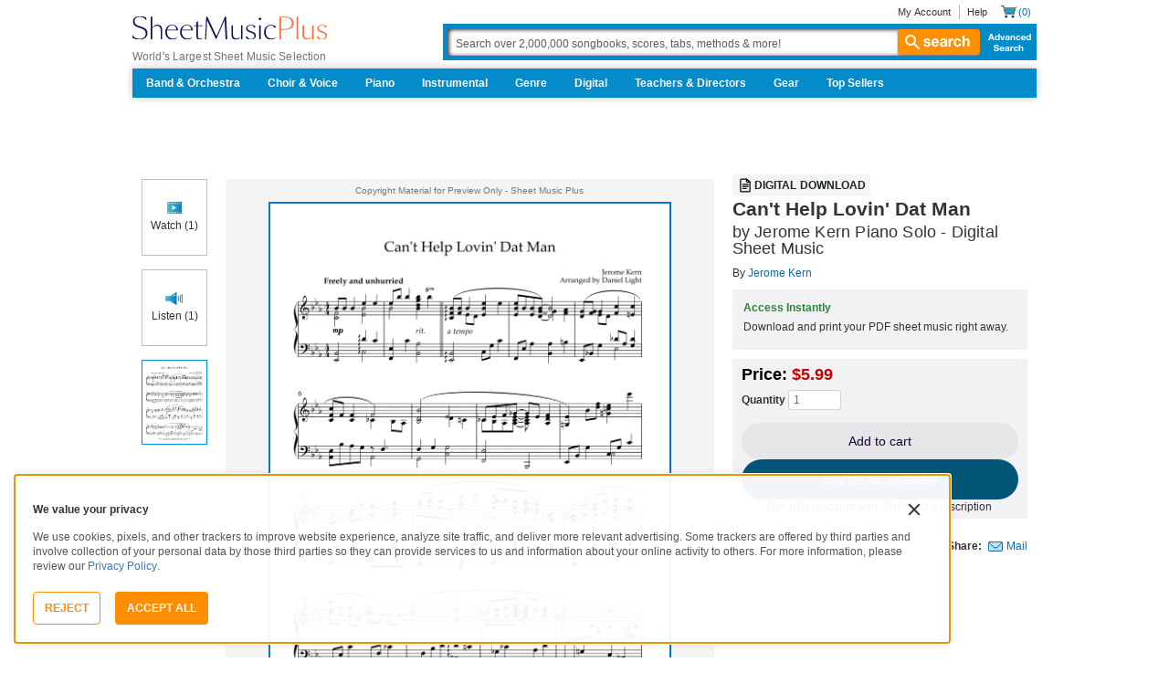

--- FILE ---
content_type: text/javascript; charset=utf-8
request_url: https://www.sheetmusicplus.com/static/public/build/smp_es6/202601/662.6c514ae54270a5e0fc9b2cbc8227b04f.js
body_size: 16421
content:
"use strict";(self.webpackChunksmp_es6=self.webpackChunksmp_es6||[]).push([[662],{33052:(e,t,i)=>{i.d(t,{Z:()=>s});var n=i(8081),r=i.n(n),a=i(23645),o=i.n(a)()(r());o.push([e.id,".BaseCheckbox-checkbox{-webkit-appearance:none;-moz-appearance:none;appearance:none;box-sizing:border-box;margin:0}",""]),o.locals={checkbox:"BaseCheckbox-checkbox"};const s=o},83617:(e,t,i)=>{i.d(t,{Z:()=>s});var n=i(8081),r=i.n(n),a=i(23645),o=i.n(a)()(r());o.push([e.id,".input-input{-webkit-appearance:none;background:transparent;border:none;box-sizing:border-box;margin:0;min-width:0;outline:none;padding:0}.input-input::-webkit-inner-spin-button,.input-input::-webkit-outer-spin-button,.input-input::-webkit-search-cancel-button,.input-input::-webkit-search-results-button,.input-input::-webkit-slider-runnable-track,.input-input::-webkit-slider-thumb{-webkit-appearance:none}",""]),o.locals={input:"input-input"};const s=o},1993:(e,t,i)=>{i.d(t,{Z:()=>s});var n=i(8081),r=i.n(n),a=i(23645),o=i.n(a)()(r());o.push([e.id,".BaseCarousel-carousel{-webkit-overflow-scrolling:touch;align-items:stretch;display:flex;list-style:none;overflow:auto;padding:0;scroll-snap-type:x mandatory;scrollbar-width:none;width:100%}.BaseCarousel-carousel::-webkit-scrollbar{display:none}.BaseCarousel-slide{display:flex;list-style:none}",""]),o.locals={carousel:"BaseCarousel-carousel",slide:"BaseCarousel-slide"};const s=o},10341:(e,t,i)=>{i.d(t,{Z:()=>s});var n=i(8081),r=i.n(n),a=i(23645),o=i.n(a)()(r());o.push([e.id,".Divider-divider{border-bottom:1px solid #ccc;margin:0}",""]),o.locals={divider:"Divider-divider"};const s=o},46627:(e,t,i)=>{i.d(t,{Z:()=>s});var n=i(8081),r=i.n(n),a=i(23645),o=i.n(a)()(r());o.push([e.id,'input[type="checkbox"].CheckboxV2-checkbox{background-color:var(--smp-color-background-default);border:1px solid #a7a4a9;border-radius:1px;height:20px;margin:0;width:20px}input[type="checkbox"].CheckboxV2-small{height:16px;width:16px}input[type="checkbox"].CheckboxV2-checkbox:disabled{opacity:.5}input[type="checkbox"].CheckboxV2-checkbox:checked{position:relative}input[type="checkbox"].CheckboxV2-primary:checked{background-color:#015678;border:1px solid #015678;position:relative}input[type="checkbox"].CheckboxV2-success:checked{background-color:#017b22;border:1px solid #017b22;position:relative}input[type="checkbox"].CheckboxV2-checkbox:checked::after{border:solid var(--smp-color-content-on-color);border-width:0 2px 2px 0;content:"";display:block;height:10px;left:50%;position:absolute;top:45%;transform:translate(-50%,-50%) rotate(45deg);width:5px}',""]),o.locals={checkbox:"CheckboxV2-checkbox",small:"CheckboxV2-small",primary:"CheckboxV2-primary",success:"CheckboxV2-success"};const s=o},28410:(e,t,i)=>{i.d(t,{Z:()=>s});var n=i(8081),r=i.n(n),a=i(23645),o=i.n(a)()(r());o.push([e.id,".TextField-wrapper{position:relative}.TextField-inputWrapper{margin-bottom:16px}.TextField-input{background:#fff;border:1px solid #ccc;border-radius:4px;min-height:36px;padding:9px 12px}select.TextField-input{line-height:16px}.TextField-passwordToggle{position:absolute;right:1px;top:1px;z-index:2}.TextField-iconEye{opacity:.4}.TextField-iconEyeActive{opacity:.6}.TextField-noMargins{margin:0}.TextField-hidden{display:none}.TextField-fieldErrors{margin-top:8px}.TextField-errorIcon{color:#b51c36;position:absolute;right:9px;top:50%;transform:translateY(-50%);z-index:2}.braintree-hosted-fields-focused{border-color:#66afe9;box-shadow:inset 0 1px 1px rgba(0,0,0,.075),0 0 8px rgba(102,175,233,.6);outline:0}.braintree-hosted-fields-invalid{border-color:#a94442;box-shadow:inset 0 1px 1px rgba(0,0,0,.075)}",""]),o.locals={wrapper:"TextField-wrapper",inputWrapper:"TextField-inputWrapper",input:"TextField-input",passwordToggle:"TextField-passwordToggle",iconEye:"TextField-iconEye",iconEyeActive:"TextField-iconEyeActive",noMargins:"TextField-noMargins",hidden:"TextField-hidden",fieldErrors:"TextField-fieldErrors",errorIcon:"TextField-errorIcon"};const s=o},91331:(e,t,i)=>{i.d(t,{Z:()=>s});var n=i(8081),r=i.n(n),a=i(23645),o=i.n(a)()(r());o.push([e.id,".LinkV2-isFullWidth{width:100%}",""]),o.locals={isFullWidth:"LinkV2-isFullWidth"};const s=o},29112:(e,t,i)=>{i.d(t,{Z:()=>s});var n=i(8081),r=i.n(n),a=i(23645),o=i.n(a)()(r());o.push([e.id,".AddedToCartRecommendationsModalContainer-container{display:flex;flex-direction:column;min-width:auto;width:548px}@media (max-width:810px){.AddedToCartRecommendationsModalContainer-container{width:100%}}.AddedToCartRecommendationsModalContainer-header{margin-top:40px}.AddedToCartRecommendationsModalContainer-carousel{margin-top:64px}@media (max-width:810px){.AddedToCartRecommendationsModalContainer-carousel{margin-top:40px}}.AddedToCartRecommendationsModalContainer-divider{margin-bottom:24px;margin-top:24px}.AddedToCartRecommendationsModalContainer-footer{display:flex;gap:16px}@media (max-width:810px){.AddedToCartRecommendationsModalContainer-footer{flex-direction:column}}.AddedToCartRecommendationsModalContainer-scoreListContainer{gap:20px;margin:0}",""]),o.locals={container:"AddedToCartRecommendationsModalContainer-container",header:"AddedToCartRecommendationsModalContainer-header",carousel:"AddedToCartRecommendationsModalContainer-carousel",divider:"AddedToCartRecommendationsModalContainer-divider",footer:"AddedToCartRecommendationsModalContainer-footer",scoreListContainer:"AddedToCartRecommendationsModalContainer-scoreListContainer"};const s=o},41176:(e,t,i)=>{i.d(t,{Z:()=>s});var n=i(8081),r=i.n(n),a=i(23645),o=i.n(a)()(r());o.push([e.id,".Carousel-container{width:100%}.Carousel-carousel{gap:22px}@media (max-width:810px){.Carousel-carousel{gap:16px}}.Carousel-headerWrapper{margin-bottom:20px}.Carousel-title{-webkit-line-clamp:3;line-clamp:3;-webkit-box-orient:vertical;display:-webkit-box;overflow:hidden;text-overflow:ellipsis}.Carousel-navButton{align-items:center;background-color:#f4f4f4;border-radius:50%;display:flex;height:44px;justify-content:center;width:44px}",""]),o.locals={container:"Carousel-container",carousel:"Carousel-carousel",headerWrapper:"Carousel-headerWrapper",title:"Carousel-title",navButton:"Carousel-navButton"};const s=o},438:(e,t,i)=>{i.d(t,{Z:()=>s});var n=i(8081),r=i.n(n),a=i(23645),o=i.n(a)()(r());o.push([e.id,".CarouselScoreSlide-scoreSlide{height:auto;width:120px}@media (max-width:810px){.CarouselScoreSlide-scoreSlide{width:96px}}.CarouselScoreSlide-imageWrapper{position:relative;width:100%}.CarouselScoreSlide-image{border:1px solid #afafaf}.CarouselScoreSlide-cartActionButton{bottom:10px;left:50%;position:absolute;transform:translateX(-50%)}.CarouselScoreSlide-title{-webkit-line-clamp:2;line-clamp:2;-webkit-box-orient:vertical;display:-webkit-box;overflow:hidden;text-overflow:ellipsis}",""]),o.locals={scoreSlide:"CarouselScoreSlide-scoreSlide",imageWrapper:"CarouselScoreSlide-imageWrapper",image:"CarouselScoreSlide-image",cartActionButton:"CarouselScoreSlide-cartActionButton",title:"CarouselScoreSlide-title"};const s=o},77426:(e,t,i)=>{i.d(t,{Z:()=>s});var n=i(8081),r=i.n(n),a=i(23645),o=i.n(a)()(r());o.push([e.id,".AddedToCartModalContainer-icon{margin-bottom:16px;margin-top:34px}.AddedToCartModalContainer-footer{margin-top:66px}",""]),o.locals={icon:"AddedToCartModalContainer-icon",footer:"AddedToCartModalContainer-footer"};const s=o},993:(e,t,i)=>{i.d(t,{Z:()=>s});var n=i(8081),r=i.n(n),a=i(23645),o=i.n(a)()(r());o.push([e.id,".MusicListPopover-musicListPopover{height:auto;max-height:400px;overflow-y:auto;width:280px}.MusicListPopover-musicListItem{margin-top:0}.MusicListPopover-musicListItem:first-child{margin-top:0}.MusicListPopover-createMusicListContainer{margin-top:12px;padding:0 10px}.MusicListPopover-createMusicListButton{color:#ff8d00;margin-bottom:16px;margin-right:22px}.MusicListPopover-ListItem{border-radius:0;color:#333;display:flex;font-weight:400;height:36px;justify-content:space-between;padding:8px 12px;text-align:center;text-transform:none;width:100%}.MusicListPopover-ListItem:hover{background-color:#ccc}.MusicListPopover-loading{align-items:center;justify-content:center;margin-bottom:16px;margin-right:16px}.MusicListPopover-form{align-items:center;display:flex;justify-content:space-between}",""]),o.locals={musicListPopover:"MusicListPopover-musicListPopover",musicListItem:"MusicListPopover-musicListItem",createMusicListContainer:"MusicListPopover-createMusicListContainer",createMusicListButton:"MusicListPopover-createMusicListButton",ListItem:"MusicListPopover-ListItem",listItem:"MusicListPopover-ListItem",loading:"MusicListPopover-loading",form:"MusicListPopover-form"};const s=o},30235:(e,t,i)=>{i.d(t,{Z:()=>s});var n=i(8081),r=i.n(n),a=i(23645),o=i.n(a)()(r());o.push([e.id,".ProperQuantityTooltip-properQuantityTooltip{max-width:290px}",""]),o.locals={properQuantityTooltip:"ProperQuantityTooltip-properQuantityTooltip"};const s=o},6998:(e,t,i)=>{i.d(t,{Z:()=>s});var n=i(8081),r=i.n(n),a=i(23645),o=i.n(a)()(r());o.push([e.id,".UxSurveyModalContainer-containerMobile{padding:16px 0}.UxSurveyModalContainer-containerDesktop{padding:20px 0;width:432px}.UxSurveyModalContainer-internalBadgeWrapper{background-color:#daecfe;margin:16px 0;padding:20px 54px}",""]),o.locals={containerMobile:"UxSurveyModalContainer-containerMobile",containerDesktop:"UxSurveyModalContainer-containerDesktop",internalBadgeWrapper:"UxSurveyModalContainer-internalBadgeWrapper"};const s=o},33519:(e,t,i)=>{i.d(t,{w:()=>r});var n=i(16584);const r=()=>(0,n.tZ)("svg",{width:"49",height:"48",viewBox:"0 0 49 48",children:(0,n.tZ)("path",{stroke:"#FF8D00",fill:"none",strokeWidth:"2",strokeMiterlimit:"10",strokeLinecap:"round",strokeLinejoin:"round",d:"M4.5 4h3.48a3.7 3.7 0 0 1 3.68 4L10 27.92c-.28 3.26 2.3 6.06 5.58 6.06h21.3c2.88 0 5.4-2.36 5.62-5.22l1.08-15c.24-3.32-2.28-6.02-5.62-6.02H12.14M33 44a2.5 2.5 0 1 0 0-5 2.5 2.5 0 0 0 0 5ZM17 44a2.5 2.5 0 1 0 0-5 2.5 2.5 0 0 0 0 5ZM18.5 16h24"})})},86201:(e,t,i)=>{i.d(t,{Y:()=>y,a:()=>g});var n=i(77671),r=i(7598),a=i(29690),o=i(33519),s=i(61284),l=i(45999),c=i(28742),d=i(86907),u=i(45092),p=i(39441),m=i(73916),h=i(93443),v=i(16584);const g="Product Added to Cart",f=()=>{const e=(0,m.s0)(),{t}=(0,n.Q)(),[i]=(0,u.Z)([(0,c.aJ)(g)]),{closeModal:f}=(0,d.L)();return(0,v.BX)(a.g,{align:"center",gapSize:"none",children:[(0,v.tZ)(a.U,{justify:"center",className:h.Z.icon,children:(0,v.tZ)(o.w,{})}),(0,v.tZ)(s.x,{as:"h2",type:"heading-xxl",align:"center",children:t({message:["Product added to cart"]})}),(0,v.tZ)(s.x,{as:"p",type:"paragraph-m",state:"muted",align:"center",children:t({message:["This item has been added to your cart"]})}),(0,v.BX)(a.U,{className:h.Z.footer,children:[(0,v.tZ)(l.z,{state:"info",onPress:()=>{p.N.events.click({...i,value:"Continue shopping",modalId:g}),f()},children:t({message:["Continue shopping"]})}),(0,v.tZ)(l.z,{state:"primary",onPress:()=>{p.N.events.click({...i,value:"Go to cart",modalId:g}),e(r.xI)},children:t({message:["Go to Cart"]})})]})]})},y=()=>(0,v.tZ)(d.f,{id:g,children:(0,v.tZ)(f,{})})},80826:(e,t,i)=>{i.d(t,{d:()=>n});const n=e=>e?{secondsLeft:e.seconds_left,status:e.status}:null},13112:(e,t,i)=>{i.d(t,{Z:()=>a});var n=i(98661),r=i(30501);const a=()=>{const e=(0,n.useRef)(null),[t,i]=(0,n.useState)(!1);(0,n.useEffect)((()=>{e.current=document.querySelector(".js-coupon-expiration-timer"),i(!!e.current)}),[]);const a=(0,n.useMemo)((()=>{if(!e.current)return null;const t=parseInt(e.current.getAttribute("data-seconds-left")||"0",10);return Date.now()+1e3*t}),[t]),{formattedTime:o}=(0,r.N)({endTimeMs:a});return(0,n.useEffect)((()=>{e.current&&(e.current.textContent=o)}),[o]),null}},93905:(e,t,i)=>{i.r(t),i.d(t,{default:()=>Mi});var n=i(86201),r=i(77671),a=i(7598),o=i(29690),s=i(27958),l=i(61284),c=i(93967),d=i.n(c),u=i(93379),p=i.n(u),m=i(10341),h={injectType:"styleTag",insert:"head",singleton:!1};p()(m.Z,h);const v=m.Z.locals||{};var g=i(16584);const f=({className:e})=>(0,g.tZ)("hr",{className:d()(v.divider,e)});var y=i(75820),x=i(18891),b=i(28742),C=i(86907),Z=i(45092),M=i(74004),S=i(39441),w=i(73916),k=i(98661),L=i(95488),T=i(29112),E={injectType:"styleTag",insert:"head",singleton:!1};p()(T.Z,E);const P=T.Z.locals||{},I="undefined"==typeof document?k.useEffect:k.useLayoutEffect,N=(e,t)=>{const i=A(e);if(!t)return i;const n=A(t);return{left:i.left-n.left,top:i.top-n.top,right:i.right-n.left,bottom:i.bottom-n.top,width:i.width,height:i.height}},A=e=>{const t=e.getBoundingClientRect();let i=0,n=0,r=e.parentElement;for(;r;)i+=r.scrollLeft,n+=r.scrollTop,r=r.parentElement;const a=t.left+i,o=t.top+n;return{left:a,top:o,right:a+t.width,bottom:o+t.height,width:t.width,height:t.height}},B=(e,t,i)=>{const n=((e,t)=>{const i=window.getComputedStyle(e).getPropertyValue("scroll-padding-"+t)||"0px";if("auto"===i)return 0;const n="Unsupported scroll padding value, expected <length> or <percentage> value, received "+i;if(i.endsWith("px")){const e=parseInt(i);return _(!Number.isNaN(e),n),e}if(i.endsWith("%")){const t=parseInt(i);return _(!Number.isNaN(t),n),e.clientWidth/100*t}throw new F(n)})(e,i),r=((e,t)=>{const i=window.getComputedStyle(e).getPropertyValue("scroll-margin-"+t)||"0px",n="Unsupported scroll margin value, expected <length> value, received "+i;_(i.endsWith("px"),n);const r=parseInt(i);return _(!Number.isNaN(r),n),r})(t,i),a=N(t,t.parentElement);return Math.min(n+r,a[i])};function _(e,t){if(!e)throw new F(t)}class F extends Error{constructor(e){super("[react-snap-carousel]: "+e)}}var R=i(45999);const V=({...e})=>(0,g.tZ)("svg",{viewBox:"0 0 32 32",xmlns:"http://www.w3.org/2000/svg",fill:"currentColor",...e,children:(0,g.tZ)("path",{fillRule:"evenodd",clipRule:"evenodd",d:"M19.199 7.198 20.8 8.801 13.603 16l7.198 7.198-1.602 1.603L10.397 16 19.2 7.198Z"})});var j=i(52673),U=i(1993),O={injectType:"styleTag",insert:"head",singleton:!1};p()(U.Z,O);const z=U.Z.locals||{},X=({children:e,ariaLabel:t,scrollRef:i,prev:n,next:r,snapPointIndexes:a,elementsPerPage:o,className:s,scrollSnapMode:l="page",slideClassName:c,onScroll:u})=>(0,g.tZ)("ul",{className:d()(z.carousel,s),ref:i,"aria-label":t,onKeyDown:e=>{switch(e.preventDefault(),e.key){case"ArrowLeft":n({behavior:"smooth"});break;case"ArrowRight":r({behavior:"smooth"})}},onScroll:e=>{null==u||u(e)},children:k.Children.map(e,((e,t)=>{let i=!1;o?i=0==t%o:a.has(t)&&(i=!0);let n={};return("slide"===l||i)&&(n={scrollSnapAlign:"start"}),(0,g.tZ)("li",{className:d()(z.slide,c),style:n,...i?{"data-should-snap":"true"}:{},children:e})}))});var D=i(41176),W={injectType:"styleTag",insert:"head",singleton:!1};p()(D.Z,W);const q=D.Z.locals||{},Q="Product Upselling Added to Cart",H=({title:e,ariaLabel:t,children:i,scrollZoneClassName:n,className:a})=>{const{t:s}=(0,r.Q)(),{scrollRef:c,prev:u,hasPrevPage:p,next:m,hasNextPage:h,snapPointIndexes:v}=(({axis:e="x",initialPages:t=[]}={})=>{const i="x"===e?"width":"height",n="x"===e?"scrollWidth":"scrollHeight",r="x"===e?"clientWidth":"clientHeight",a="x"===e?"left":"top",o="x"===e?"right":"bottom",s="x"===e?"scrollLeft":"scrollTop",[l,c]=(0,k.useState)(null),[{pages:d,activePageIndex:u},p]=(0,k.useState)({pages:t,activePageIndex:0}),m=(0,k.useCallback)((e=>{if(!l)return;if(Math.floor(l[n]-l[s])<=l[r])return void p({pages:e,activePageIndex:e.length-1});const t=Array.from(l.children),i=l.getBoundingClientRect(),o=e.map((e=>{const n=e[0],r=t[n];_(r instanceof HTMLElement,"Expected HTMLElement");const o=B(l,r,a),s=r.getBoundingClientRect()[a]-i[a]-o;return Math.abs(s)})),c=Math.min(...o),d=o.indexOf(c);p({pages:e,activePageIndex:d})}),[l,r,a,n,s]),h=(0,k.useCallback)((()=>{if(!l)return;const e=Array.from(l.children),t=l.getBoundingClientRect();let n;const r=e.reduce(((e,r,s)=>{_(r instanceof HTMLElement,"Expected HTMLElement");const c=e[e.length-1],d=N(r,r.parentElement);if(!c||"true"===r.dataset.shouldSnap||d[o]-n>Math.ceil(t[i])){e.push([s]);const t=B(l,r,a);n=d[a]-t}else c.push(s);return e}),[]);m(r)}),[m,l,i,o,a]);I((()=>{h()}),[h]),(0,k.useEffect)((()=>{const e=()=>{h()};return window.addEventListener("resize",e),window.addEventListener("orientationchange",e),()=>{window.removeEventListener("resize",e),window.removeEventListener("orientationchange",e)}}),[h]),(0,k.useEffect)((()=>{if(!l)return;const e=()=>{m(d)};return l.addEventListener("scroll",e),()=>{l.removeEventListener("scroll",e)}}),[m,d,l]);const v=(e,t)=>{if(!l)return;const i=d[e];if(!i)return;const n=Array.from(l.children)[i[0]];if(!(n instanceof HTMLElement))return;const r=B(l,n,a),o=(null==t?void 0:t.behavior)||"smooth";l.scrollTo({behavior:o,[a]:N(n,n.parentElement)[a]-r})},g=(0,k.useMemo)((()=>new Set(d.map((e=>e[0])))),[d]),f=u<d.length-1;return{hasPrevPage:0<u,hasNextPage:f,prev:e=>{v(u-1,e)},next:e=>{v(u+1,e)},goTo:v,refresh:h,pages:d,activePageIndex:u,snapPointIndexes:g,scrollRef:c}})(),[f]=(0,Z.Z)([(0,b.aJ)(Q)]);return(0,g.BX)("div",{className:d()(q.container,a),children:[(0,g.BX)(o.U,{justify:"space-between",alignItems:"start",gapSize:"md",className:q.headerWrapper,children:[(0,g.tZ)(l.x,{as:"h2",type:"heading-xl",className:q.title,noMargins:!0,children:e}),(0,g.BX)(o.U,{children:[(0,g.tZ)(R.z,{type:"button",state:"icon",className:q.navButton,isDisabled:!p,"aria-label":s({message:["Previous"]}),onPress:()=>{u({behavior:"smooth"}),S.N.events.click({...f,modalId:Q,value:"Left Icon",customType:"Product Added to Cart"})},children:(0,g.tZ)(V,{width:16,height:16,"aria-hidden":!0})}),(0,g.tZ)(R.z,{type:"button",state:"icon",className:q.navButton,isDisabled:!h,"aria-label":s({message:["Next"]}),onPress:()=>{m({behavior:"smooth"}),S.N.events.click({...f,modalId:Q,value:"Right Icon",customType:"Product Added to Cart"})},children:(0,g.tZ)(j.f,{width:16,height:16,"aria-hidden":!0})})]})]}),(0,g.tZ)("div",{className:q.carousel,children:(0,g.tZ)(X,{scrollRef:c,prev:u,next:m,className:n,snapPointIndexes:v,ariaLabel:t,scrollSnapMode:"slide",children:i})})]})},Y=({...e})=>(0,g.tZ)("svg",{width:"16",height:"16",viewBox:"0 0 16 16",fill:"currentColor",...e,children:(0,g.tZ)("path",{d:"m5.863 10.583-2.78-2.78-.946.94 3.726 3.726 8-8-.94-.94-7.06 7.054Z"})}),G=({width:e=16,height:t=16,...i})=>(0,g.tZ)("svg",{width:e,height:t,viewBox:"0 0 16 16",fill:"currentColor",xmlns:"http://www.w3.org/2000/svg",...i,children:(0,g.tZ)("path",{d:"M7.35 9.55v4.35h1.3V9.55H13v-1.3H8.65V3.9h-1.3v4.35H3v1.3h4.35Z"})});var J=i(32);var K=i(13449),$=i(438),ee={injectType:"styleTag",insert:"head",singleton:!1};p()($.Z,ee);const te=$.Z.locals||{},ie=({item:e,onAddToCart:t,onClickTitle:i})=>{const n=(0,x.d)(),{t:a}=(0,r.Q)(),[s,c]=((e,t)=>{const[i,n]=(0,k.useState)(e);return(0,k.useEffect)((()=>{i!==e&&n(e)}),[e]),[i,i=>{n(t(e,i))}]})(e.isInCart,((e,t)=>t));return(0,g.BX)(o.g,{className:te.scoreSlide,gapSize:"sm",justifyItems:"start",align:"start",children:[(0,g.BX)("div",{className:te.imageWrapper,children:[(0,g.tZ)("img",{src:e.imageUrl,alt:e.title,className:te.image,width:n?96:120,height:n?125:156,loading:"lazy"}),s?(0,g.tZ)(y.x,{size:"s",className:te.cartActionButton,children:(0,g.BX)(o.U,{gapSize:"xs",children:[(0,g.tZ)(Y,{}),(0,g.tZ)(l.x,{as:"span",children:a({message:["Added"]})})]})}):(0,g.tZ)(y.x,{size:"s",className:te.cartActionButton,onPress:()=>{c(!0),t(e)},children:(0,g.BX)(o.U,{gapSize:"xs",children:[(0,g.tZ)(G,{}),(0,g.tZ)(l.x,{as:"span",children:a({message:["Add"]})})]})})]}),(0,g.tZ)(l.x,{as:"span",type:"heading-l",noMargins:!0,children:(0,K.p)(e.price,e.currency)}),(0,g.tZ)(J.r,{href:e.url,state:"link",onPress:()=>i(e),children:(0,g.tZ)(l.x,{as:"span",type:"paragraph-l",className:te.title,children:e.title})})]})},ne=({recommendations:e,title:t})=>{const i=(0,w.s0)(),{t:n}=(0,r.Q)(),[c]=(0,Z.Z)([(0,b.aJ)(Q)]),[d,u]=(0,k.useState)((e=>e.map((e=>({id:e.product_id,url:e.url,imageUrl:e.image,title:e.title,price:e.price_amount,currency:e.price_currency,isInCart:!1,minOrderQty:e.qty_minimum_order}))))(e)),p=(0,M.Z)({addToCart:L.Xq}),{closeModal:m}=(0,C.L)(),h={name:n({message:["Recommended Products Based on ",["title"]]},{title:t}),items:d},v=e=>{var t;S.N.events.click({...c,value:"Add to Cart",modalId:Q,params:{added_score:[e.title,e.id]},customType:"Product Added to Cart"}),u((t=>t.map((t=>t.id===e.id?{...t,isInCart:!0}:t)))),p.addToCart({score:{item_id:e.id+"",quantity:null!==(t=e.minOrderQty)&&void 0!==t?t:1},shouldPreventClickSending:!0,rtSuccessEventParams:{added_score:[e.title,e.id]},onError:()=>{u((t=>t.map((t=>t.id===e.id?{...t,isInCart:!1}:t))))}})},x=e=>{S.N.events.click({...c,value:"Score",modalId:Q,params:{clicked_score:[e.title,e.id]},customType:"Product Added to Cart"})};return(0,g.BX)("div",{className:P.container,children:[(0,g.BX)(o.g,{justifyItems:"center",gapSize:"xs",className:P.header,children:[(0,g.tZ)(s.k,{width:42,height:42}),(0,g.tZ)(l.x,{as:"h2",type:"heading-xxl",align:"center",children:n({message:["Product added to cart"]})}),(0,g.tZ)(l.x,{as:"p",type:"paragraph-l",state:"muted",align:"center",children:n({message:["This item has been added to your cart"]})})]}),0<h.items.length&&(0,g.tZ)(H,{className:P.carousel,title:h.name,ariaLabel:h.name,scrollZoneClassName:P.scoreListContainer,children:h.items.map((e=>(0,g.tZ)(ie,{item:e,onAddToCart:v,onClickTitle:x},e.id)))}),(0,g.tZ)(f,{className:P.divider}),(0,g.BX)("div",{className:P.footer,children:[(0,g.tZ)(y.x,{isFullWidth:!0,size:"s",state:"secondary",onPress:()=>{S.N.events.click({...c,value:"Continue shopping",modalId:Q,customType:"Product Added to Cart"}),m()},children:n({message:["Continue shopping"]})}),(0,g.tZ)(y.x,{isFullWidth:!0,size:"s",state:"primary",onPress:()=>{S.N.events.click({...c,value:"Go to cart",modalId:Q,customType:"Product Added to Cart"}),i(a.xI)},children:n({message:["Go to Cart"]})})]})]})},re=e=>{const t=(0,x.d)();return(0,g.tZ)(C.f,{id:Q,align:t?"end":"center",size:t?"fullWidth":"auto",children:(0,g.tZ)(ne,{...e})})};var ae=i(85168),oe=i(73337),se=i(50912),le=i(13112),ce=i(22530),de=i(27393),ue=i(90620),pe=i(90607),me=i(28714),he=i(49171),ve=i(40602),ge=i(44929);const fe="Notification Modal",ye=({onNotifyWhenAvailable:e,selectedFormat:t})=>{const{t:i}=(0,r.Q)();return(0,g.BX)(ve.f,{gapSize:"l",align:"center",children:[(0,g.tZ)(ge.m,{variant:"heading-s",noMargins:!0,children:i("interactive"===t?{message:["Interactive version unavailable"]}:{message:["PDF version unavailable"]})}),(0,g.tZ)(ge.m,{variant:"body-l",color:"primary",noMargins:!0,children:i({message:["This edition does not include an interactive format."]})}),(0,g.tZ)(y.x,{state:"primary",onPress:e,isFullWidth:!0,children:i({message:["Notify me when available"]})})]})},xe=({onClose:e,...t})=>(0,g.tZ)(C.f,{size:"md",id:fe,onCloseClick:e,children:(0,g.tZ)(ye,{...t})});var be=i(40781);const Ce=(0,be.tA)("scoreView")({initialState:{selectedFormat:null},actions:{initSelectedFormat({isDigital:e,isInteractive:t}){let i="physical";return e&&(i=t?"interactive":"pdf"),{selectedFormat:i}}}});var Ze=i(51633);var Me=i(83666),Se=i(94825);const we=(0,be.tA)("musicLists")({initialState:{musicLists:[],musicListItems:[],activeMusicList:null},actions:{setMusicLists:e=>({musicLists:e}),setActiveMusicList:e=>({activeMusicList:e})}}),ke=(0,ue.A0)("getUserMusicLists"),Le=(0,ue.A0)("getUserMusicListItems"),Te=((0,ue.A0)("putUserMusicList"),(0,ue.A0)("deleteUserMusicList"),(0,ue.A0)("deleteUserMusicListItem")),Ee=(0,ue.A0)("postUserMusicList"),Pe=(0,ue.A0)("postUserMusicListItem"),Ie=()=>async(e,t,{logger:i})=>{try{e(ke.actions.start());const{data:t,error:i}=await Ze.M.get({path:"/user/musiclist/list"});if(i){if(i.status===Me.Nx.NotFound)return void e(we.actions.setMusicLists([]));throw new Error("Can't load user music lists with status: "+i.status)}e(we.actions.setMusicLists(t.map((e=>({id:e.id,name:e.name,visibility:e.visibility})))))}catch(t){e((0,Se.C)()),i.error(t),e(ke.actions.setError(t))}finally{e(ke.actions.stop())}},Ne=({musicList:e,onSuccess:t})=>async(i,n,{logger:r})=>{try{i(Ee.actions.start());const{data:n,error:r}=await(a={data:e},Ze.M.post({path:"/user/musiclist/list",...a}));if(r)throw new Error("Can't create user music list with status: "+r.status);t&&t(n),i(Ie())}catch(e){i((0,Se.C)()),r.error(e),i(Ee.actions.setError(e))}finally{i(Ee.actions.stop())}var a},Ae=({data:e,onSuccess:t})=>async(i,n,{logger:r})=>{try{i(Pe.actions.start());const{error:n}=await(a={data:e},Ze.M.post({path:"/user/musiclist/item",...a}));if(n)throw new Error("Can't add item to user music list with status: "+n.status);t&&t()}catch(e){i((0,Se.C)()),r.error(e),i(Pe.actions.setError(e))}finally{i(Pe.actions.stop())}var a},Be=e=>async(t,i,{logger:n})=>{try{t(Le.actions.start());const{data:i,error:n}=await(r={query:{list_id:e}},Ze.M.get({path:"/user/musiclist/item",...r}));if(n){if(n.status===Me.Nx.NotFound)return void t(we.actions.setMusicListItems([]));throw new Error("Can't load user music list items with status: "+n.status)}t(we.actions.setMusicListItems(i.map((e=>({id:e.id,title:e.title,image:e.image,priceAmount:e.price_amount,priceSale:e.price_sale,instrument:e.instrument,qtyMinimumOrder:e.qty_minimum_order})))))}catch(e){t((0,Se.C)()),n.error(e)}finally{t(Le.actions.stop())}var r},_e=({query:e,onSuccess:t})=>async(i,n,{logger:r})=>{try{i(Te.actions.start());const{error:n}=await(a={query:e},Ze.M.delete({path:"/user/musiclist/item",...a}));if(n){if(n.status===Me.Nx.NotFound)return;throw new Error("Can't delete user music list item with status: "+n.status)}t&&t(),i(Be(e.list_id))}catch(e){i((0,Se.C)()),r.error(e),i(Te.actions.setError(e))}finally{i(Te.actions.stop())}var a};var Fe=i(53880),Re=i(67719),Ve=i(78180);function je(e,t,i){let n=(0,Ve.i)((()=>{i&&i(t)}));(0,k.useEffect)((()=>{var t;let i=null==e||null===(t=e.current)||void 0===t?void 0:t.form;return null==i||i.addEventListener("reset",n),()=>{null==i||i.removeEventListener("reset",n)}}),[e,n])}var Ue=i(50623),Oe=i(93599),ze=i(23463),Xe=i(20655),De=i(59168);function We(e){let{id:t,label:i,"aria-labelledby":n,"aria-label":r,labelElementType:a="label"}=e;t=(0,Xe.Me)(t);let o=(0,Xe.Me)(),s={};return i&&(n=n?o+" "+n:o,s={id:o,htmlFor:"label"===a?t:void 0}),{labelProps:s,fieldProps:(0,De.b)({id:t,"aria-label":r,"aria-labelledby":n})}}function qe(e){let{description:t,errorMessage:i,isInvalid:n,validationState:r}=e,{labelProps:a,fieldProps:o}=We(e),s=(0,Xe.mp)([!!t,!!i,n,r]),l=(0,Xe.mp)([!!t,!!i,n,r]);return o=(0,Oe.d)(o,{"aria-describedby":[s,l,e["aria-describedby"]].filter(Boolean).join(" ")||void 0}),{labelProps:a,fieldProps:o,descriptionProps:{id:s},errorMessageProps:{id:l}}}var Qe=i(8354),He=i(68933),Ye=i(7436);function Ge(e,t,i){let{validationBehavior:n,focus:r}=e;(0,Ye.b)((()=>{if("native"===n&&(null==i?void 0:i.current)&&!i.current.disabled){let n=t.realtimeValidation.isInvalid?t.realtimeValidation.validationErrors.join(" ")||"Invalid value.":"";i.current.setCustomValidity(n),i.current.hasAttribute("title")||(i.current.title=""),t.realtimeValidation.isInvalid||t.updateValidation({isInvalid:!(e=i.current).validity.valid,validationDetails:Je(e),validationErrors:e.validationMessage?[e.validationMessage]:[]})}var e}));let a=(0,k.useRef)(!1),o=(0,Ve.i)((()=>{a.current||t.resetValidation()})),s=(0,Ve.i)((e=>{var n;t.displayValidation.isInvalid||t.commitValidation();let a=null==i||null===(n=i.current)||void 0===n?void 0:n.form;var o;!e.defaultPrevented&&i&&a&&function(e){for(let t,i=0;i<e.elements.length;i++)if(t=e.elements[i],!t.validity.valid)return t;return null}(a)===i.current&&(r?r():null===(o=i.current)||void 0===o||o.focus(),(0,He._w)("keyboard"));e.preventDefault()})),l=(0,Ve.i)((()=>{t.commitValidation()}));(0,k.useEffect)((()=>{let e=null==i?void 0:i.current;if(!e)return;let t=e.form,n=null==t?void 0:t.reset;return t&&(t.reset=()=>{a.current=!window.event||"message"===window.event.type&&window.event.target instanceof MessagePort,null==n||n.call(t),a.current=!1}),e.addEventListener("invalid",s),e.addEventListener("change",l),null==t||t.addEventListener("reset",o),()=>{e.removeEventListener("invalid",s),e.removeEventListener("change",l),null==t||t.removeEventListener("reset",o),t&&(t.reset=n)}}),[i,s,l,o,n])}function Je(e){let t=e.validity;return{badInput:t.badInput,customError:t.customError,patternMismatch:t.patternMismatch,rangeOverflow:t.rangeOverflow,rangeUnderflow:t.rangeUnderflow,stepMismatch:t.stepMismatch,tooLong:t.tooLong,tooShort:t.tooShort,typeMismatch:t.typeMismatch,valueMissing:t.valueMissing,valid:t.valid}}const Ke={badInput:!1,customError:!1,patternMismatch:!1,rangeOverflow:!1,rangeUnderflow:!1,stepMismatch:!1,tooLong:!1,tooShort:!1,typeMismatch:!1,valueMissing:!1,valid:!0},$e={...Ke,customError:!0,valid:!1},et={isInvalid:!1,validationDetails:Ke,validationErrors:[]},tt=(0,k.createContext)({}),it="__formValidationState"+Date.now();function nt(e){if(e[it]){let{realtimeValidation:t,displayValidation:i,updateValidation:n,resetValidation:r,commitValidation:a}=e[it];return{realtimeValidation:t,displayValidation:i,updateValidation:n,resetValidation:r,commitValidation:a}}return function(e){let{isInvalid:t,validationState:i,name:n,value:r,builtinValidation:a,validate:o,validationBehavior:s="aria"}=e;i&&(t||(t="invalid"===i));let l=void 0===t?null:{isInvalid:t,validationErrors:[],validationDetails:$e},c=(0,k.useMemo)((()=>{if(!o||null==r)return null;let e=function(e,t){if("function"==typeof e){let i=e(t);if(i&&"boolean"!=typeof i)return rt(i)}return[]}(o,r);return at(e)}),[o,r]);(null==a?void 0:a.validationDetails.valid)&&(a=void 0);let d=(0,k.useContext)(tt),u=(0,k.useMemo)((()=>n?Array.isArray(n)?n.flatMap((e=>rt(d[e]))):rt(d[n]):[]),[d,n]),[p,m]=(0,k.useState)(d),[h,v]=(0,k.useState)(!1);d!==p&&(m(d),v(!1));let g=(0,k.useMemo)((()=>at(h?[]:u)),[h,u]),f=(0,k.useRef)(et),[y,x]=(0,k.useState)(et),b=(0,k.useRef)(et),[C,Z]=(0,k.useState)(!1);return(0,k.useEffect)((()=>{if(C){Z(!1);let e=c||a||f.current;ot(e,b.current)||(b.current=e,x(e))}})),{realtimeValidation:l||g||c||a||et,displayValidation:"native"===s?l||g||y:l||g||c||a||y,updateValidation(e){"aria"!==s||ot(y,e)?f.current=e:x(e)},resetValidation(){let e=et;ot(e,b.current)||(b.current=e,x(e)),"native"===s&&Z(!1),v(!0)},commitValidation(){"native"===s&&Z(!0),v(!0)}}}(e)}function rt(e){return e?Array.isArray(e)?e:[e]:[]}function at(e){return e.length?{isInvalid:!0,validationErrors:e,validationDetails:$e}:null}function ot(e,t){return!(e!==t)||!!e&&!!t&&e.isInvalid===t.isInvalid&&e.validationErrors.length===t.validationErrors.length&&e.validationErrors.every(((e,i)=>e===t.validationErrors[i]))&&Object.entries(e.validationDetails).every((([e,i])=>t.validationDetails[e]===i))}function st(e,t){let{inputElementType:i="input",isDisabled:n=!1,isRequired:r=!1,isReadOnly:a=!1,type:o="text",validationBehavior:s="aria"}=e,[l,c]=(0,ze.z)(e.value,e.defaultValue||"",e.onChange),{focusableProps:d}=(0,Qe.kc)(e,t),u=nt({...e,value:l}),{isInvalid:p,validationErrors:m,validationDetails:h}=u.displayValidation,{labelProps:v,fieldProps:g,descriptionProps:f,errorMessageProps:y}=qe({...e,isInvalid:p,errorMessage:e.errorMessage||m}),x=(0,Re.z)(e,{labelable:!0});const b={type:o,pattern:e.pattern};let[C]=(0,k.useState)(l);var Z;return je(t,null!==(Z=e.defaultValue)&&void 0!==Z?Z:C,c),Ge(e,u,t),(0,k.useEffect)((()=>{if(t.current instanceof(0,Ue.kR)(t.current).HTMLTextAreaElement){let e=t.current;Object.defineProperty(e,"defaultValue",{get:()=>e.value,set:()=>{},configurable:!0})}}),[t]),{labelProps:v,inputProps:(0,Oe.d)(x,"input"===i?b:void 0,{disabled:n,readOnly:a,required:r&&"native"===s,"aria-required":r&&"aria"===s||void 0,"aria-invalid":p||void 0,"aria-errormessage":e["aria-errormessage"],"aria-activedescendant":e["aria-activedescendant"],"aria-autocomplete":e["aria-autocomplete"],"aria-haspopup":e["aria-haspopup"],"aria-controls":e["aria-controls"],value:l,onChange:e=>c(e.target.value),autoComplete:e.autoComplete,autoCapitalize:e.autoCapitalize,maxLength:e.maxLength,minLength:e.minLength,name:e.name,form:e.form,placeholder:e.placeholder,inputMode:e.inputMode,autoCorrect:e.autoCorrect,spellCheck:e.spellCheck,[17<=parseInt(k.default.version,10)?"enterKeyHint":"enterkeyhint"]:e.enterKeyHint,onCopy:e.onCopy,onCut:e.onCut,onPaste:e.onPaste,onCompositionEnd:e.onCompositionEnd,onCompositionStart:e.onCompositionStart,onCompositionUpdate:e.onCompositionUpdate,onSelect:e.onSelect,onBeforeInput:e.onBeforeInput,onInput:e.onInput,...d,...g}),descriptionProps:f,errorMessageProps:y,isInvalid:p,validationErrors:m,validationDetails:h}}const lt=(0,k.forwardRef)((({testID:e,...t},i)=>(0,g.tZ)("label",{ref:i,...t})));var ct=i(83617),dt={injectType:"styleTag",insert:"head",singleton:!1};p()(ct.Z,dt);const ut=ct.Z.locals||{};var pt=i(28410),mt={injectType:"styleTag",insert:"head",singleton:!1};p()(pt.Z,mt);const ht=pt.Z.locals||{},vt=({errors:e})=>{const t=e.length;return t?1===t?(0,g.tZ)(l.x,{type:"paragraph-m",state:"danger",children:e[0]}):(0,g.tZ)(l.x,{as:"ul",type:"paragraph-m",state:"danger",children:e.map((e=>(0,g.tZ)("li",{children:e},e)))}):null},gt=({className:e})=>(0,g.tZ)("svg",{width:"17",height:"16",viewBox:"0 0 17 16",className:e,children:(0,g.tZ)("path",{d:"M8.558 1.139c-2.349 0-4.23 1.07-5.599 2.343C1.6 4.743.69 6.255.26 7.292a.924.924 0 0 0 0 .716c.43 1.038 1.34 2.55 2.7 3.81 1.37 1.274 3.25 2.344 5.6 2.344 2.348 0 4.229-1.07 5.598-2.343 1.36-1.265 2.27-2.773 2.703-3.811a.925.925 0 0 0 0-.715c-.433-1.038-1.343-2.55-2.703-3.811-1.37-1.274-3.25-2.343-5.599-2.343ZM4.372 7.65a4.186 4.186 0 1 1 8.372 0 4.186 4.186 0 0 1-8.372 0Zm4.186-1.86a1.862 1.862 0 0 1-2.45 1.764c-.16-.052-.346.047-.34.215a2.792 2.792 0 1 0 2.91-2.91c-.17-.005-.268.178-.216.34.061.187.096.384.096.59Z",fill:"#000"})}),ft=({...e})=>(0,g.BX)("svg",{xmlns:"http://www.w3.org/2000/svg",fill:"currentColor",...e,children:[(0,g.tZ)("path",{d:"M9 13a1 1 0 1 1 2 0 1 1 0 0 1-2 0ZM10.75 11V6h-1.5v5h1.5Z"}),(0,g.tZ)("path",{fillRule:"evenodd",clipRule:"evenodd",d:"M2.25 10a7.75 7.75 0 1 1 15.5 0 7.75 7.75 0 0 1-15.5 0ZM10 3.75a6.25 6.25 0 1 0 0 12.5 6.25 6.25 0 0 0 0-12.5Z"})]}),yt=({as:e="input",testIDs:t,isPasswordVisible:i=!1,onChangePasswordVisible:n,errors:a=[],noMargins:o=!1,...s})=>{const{t:l}=(0,r.Q)(),[c,u]=(0,k.useState)(i),p=(0,k.useRef)(null),{labelProps:m,inputProps:h,validationErrors:v}=st({inputElementType:e,...s},p),f={className:d()(ut.input,"form-control input-sm",ht.input),ref:p},y=()=>{u(!c),null==n||n(!c)};(0,k.useEffect)((()=>{i!==c&&u(i)}),[i]);const x=[...v,...a],b=(()=>{if("input"===e){const e="password"===s.type&&c?"text":s.type;return(0,g.BX)("div",{className:ht.wrapper,children:[(0,g.tZ)("input",{...f,...h,type:e}),"password"===s.type&&(0,g.tZ)(R.z,{onPress:y,className:ht.passwordToggle,state:"icon",children:(0,g.tZ)(gt,{className:c?ht.iconEyeActive:ht.iconEye})}),0<x.length&&(0,g.tZ)(ft,{width:18,height:18,className:ht.errorIcon})]})}return(0,g.BX)("div",{className:ht.wrapper,children:[(0,g.tZ)("textarea",{...f,...h}),0<x.length&&(0,g.tZ)(ft,{className:ht.errorIcon})]})})();return(0,g.BX)("div",{className:d()(x.length?"has-error":void 0,"hidden"===s.type?ht.hidden:void 0,ht.inputWrapper,o&&ht.noMargins),children:[!!s.label&&(0,g.BX)(lt,{...m,testID:null==t?void 0:t.label,children:[s.label,!s.isRequired&&l({message:[" (optional)"]})]}),b,(0,g.tZ)("div",{className:x.length?ht.fieldErrors:void 0,children:(0,g.tZ)(vt,{errors:x})})]})};var xt=i(993),bt={injectType:"styleTag",insert:"head",singleton:!1};p()(xt.Z,bt);const Ct=xt.Z.locals||{},Zt=({data:e,scoreMusicLists:t,productId:i,onCreateMusicList:n,onAddProductToMusicList:a,onRemoveProductFromMusicList:s,isLoading:c})=>{const{t:d}=(0,r.Q)(),[u,p]=(0,k.useState)(!1),[m,h]=(0,k.useState)(!1),[v,f]=(0,k.useState)(""),[y,x]=(0,k.useState)(t||[]),[b,C]=(0,k.useState)({}),Z=(0,k.useRef)(null),M=e=>{e.preventDefault(),p((e=>!e))};(0,k.useEffect)((()=>{const t=document.querySelector(".js-add-to-music-list-button");if(null==t||t.addEventListener("click",M),Z.current=t,null!=e&&e.length){const t=null==e?void 0:e.reduce(((e,t)=>(e[t]=!0,e)),{});C(t)}return()=>{null==t||t.removeEventListener("click",M)}}),[]),(0,k.useEffect)((()=>{h(!1),f("")}),[u]);return(0,g.tZ)("div",{children:(0,g.BX)(Fe.J,{classNames:{popover:Ct.musicListPopover},triggerRef:Z,isOpen:u,onOpenChange:p,children:[(0,g.tZ)(o.g,{gapSize:"none",children:null==y?void 0:y.map((e=>(0,g.tZ)("li",{className:Ct.musicListItem,children:(0,g.BX)(R.z,{className:Ct.ListItem,type:"button",state:"action",onPress:()=>{return t=e.id,void(b[t]?b[t]&&(s(t),C((e=>({...e,[t]:!1})))):(a({list_id:t,product_id:i}),C((e=>({...e,[t]:!0})))));var t},children:[e.name,b[e.id]&&(0,g.tZ)(Y,{width:20,height:20,color:"#333333"})]})},e.id)))}),(0,g.tZ)("div",{className:Ct.createMusicListContainer,children:m?(0,g.BX)("form",{onSubmit:e=>{e.preventDefault(),v.trim()&&n({musicList:{name:v,visibility:0},onSuccess:e=>(e=>{x((t=>[...t,e])),h(!1),f("")})(e)})},className:Ct.form,children:[(0,g.tZ)(yt,{value:v,onChange:e=>f(e),placeholder:d({message:["List name here"]}),type:"text"}),c?(0,g.tZ)(l.x,{className:Ct.loading,type:"paragraph-m",state:"muted",children:d({message:["Loading"]})}):(0,g.tZ)(R.z,{type:"submit",state:"link",className:Ct.createMusicListButton,children:d({message:["Create"]})})]}):(0,g.tZ)(R.z,{state:"link",className:Ct.createMusicListButton,onPress:()=>h(!0),children:d({message:["Create Music List"]})})})]})})};const Mt=i(73652).Oe,St=()=>{const{t:e}=(0,r.Q)(),t=(0,M.Z)({createMusicList:Ne,addProductToMusicList:Ae,deleteMusicListItem:_e,showToast:Se.N}),{isLoading:i}=(0,ue.QT)(Ee),n=Mt();if(!n)return null;const a=n.music_list_ids_for_score,o=n.music_lists,s=n.product_id,l=()=>{t.showToast({text:e({message:["Product has been removed from your list."]})})};return(0,g.tZ)(Zt,{data:a,scoreMusicLists:o,productId:s,onCreateMusicList:t.createMusicList,onAddProductToMusicList:i=>{t.addProductToMusicList({data:i,onSuccess:()=>{return n=i.list_id,S.N.channel.send({event:"Add to Music List Success",item:n}),void t.showToast({text:e({message:["The product has been successfully added to the music list."]})});var n}})},onRemoveProductFromMusicList:e=>{t.deleteMusicListItem({query:{list_id:e,product_id:s},onSuccess:l})},isLoading:i})};var wt=i(94272),kt=i(49273),Lt=i(95707),Tt=i(49377),Et=i(30235),Pt={injectType:"styleTag",insert:"head",singleton:!1};p()(Et.Z,Pt);const It=Et.Z.locals||{},Nt=({minOrderQuantity:e})=>{const{t}=(0,r.Q)();return(0,g.BX)(Lt.a,{delay:0,onOpenChange:e=>{e&&S.N.channel.send({event:"Tooltip View",type:"How many copies should I buy"})},children:[(0,g.tZ)(kt.O,{type:"button",className:"proper-quantity-title",onPress:()=>{S.N.events.click({value:"How many copies should I buy"})},children:t({message:["How many copies should I buy?"]})}),(0,g.tZ)(Tt.X,{placement:"right",className:It.properQuantityTooltip,hasArrow:!0,children:(0,g.BX)(l.x,{type:"paragraph-m",children:[t({message:["Music creators rely on fair compensation, and each performer or student should have their own legally purchased copy. Please make sure to order enough copies for everyone using the music."]})," ",1<e&&t({message:["Minimum ",["minOrderQuantity"]," copies."]},{minOrderQuantity:e+""})]})})]})},At=(0,wt.$)((()=>{const{qty_minimum_order:e}=Mt();return(0,g.tZ)(Nt,{minOrderQuantity:e})}),"proper-quantity"),Bt={},_t=[".js-details-title",".js-detailed-description-title",".js-similar-scores-title",".js-recommendation-title",".js-reviews-title",".js-footer-free-newsletter"];var Ft=i(94875),Rt=i(38818),Vt=i(91331),jt={injectType:"styleTag",insert:"head",singleton:!1};p()(Vt.Z,jt);const Ut=Vt.Z.locals||{},Ot=({children:e,state:t="link",className:i,...n})=>{const r=d()({[y.T.button]:"link"!==t,[y.T.primary]:"primary"===t,[y.T.secondary]:"secondary"===t},i);return(0,g.tZ)(Rt.v,{...n,className:d()(r,{[Ut.isFullWidth]:n.isFullWidth}),children:e})};var zt=i(67188),Xt=i(6998),Dt={injectType:"styleTag",insert:"head",singleton:!1};p()(Xt.Z,Dt);const Wt=Xt.Z.locals||{},qt=(0,be.tA)("ux-survey")({persist:{localStorage:["isModalClosed"]},initialState:{isModalClosed:!1}}),Qt="UX_SURVEY_MODAL",Ht=({onCtaClick:e,surveyUrl:t})=>{const{t:i}=(0,r.Q)();return(0,g.tZ)("div",{className:Wt.containerMobile,children:(0,g.BX)(o.g,{align:"center",gapSize:"l",justifyItems:"center",className:Wt.containerMobile,children:[(0,g.tZ)(Ft.C,{state:"primary",children:i({message:["Get a chance to win $50"]})}),(0,g.tZ)(l.x,{type:"paragraph-xl-s",align:"center",children:i({message:["Share your feedback to help us improve your experience."]})}),(0,g.tZ)(Ot,{href:t,target:"_blank",state:"primary",isFullWidth:!0,onPress:e,children:i({message:["Take the Survey"]})}),(0,g.tZ)(l.x,{type:"paragraph-s",align:"center",children:i({message:["7 participants will be selected to receive $50 as a thank-you."]})})]})})},Yt=({onCtaClick:e,surveyUrl:t})=>{const{t:i}=(0,r.Q)();return(0,g.tZ)("div",{className:Wt.containerDesktop,children:(0,g.BX)(o.g,{align:"center",gapSize:"l",justifyItems:"center",children:[(0,g.BX)(o.g,{align:"center",gapSize:"md",justifyItems:"center",children:[(0,g.tZ)(l.x,{type:"heading-xl",align:"center",noMargins:!0,children:i({message:["Share your feedback to help us improve your experience."]})}),(0,g.tZ)(l.x,{type:"paragraph-l",align:"center",children:i({message:["Take a short survey to help improve your experience."]})})]}),(0,g.BX)(o.g,{align:"center",gapSize:"md",justifyItems:"center",className:Wt.internalBadgeWrapper,children:[(0,g.tZ)(Ft.C,{state:"white",children:i({message:["Get a chance to win $50"]})}),(0,g.tZ)(l.x,{type:"paragraph-l",align:"center",children:i({message:["7 participants will be selected to receive $50 as a thank-you."]})})]}),(0,g.tZ)(Ot,{href:t,target:"_blank",state:"primary",isFullWidth:!0,onPress:e,children:i({message:["Take the Survey"]})})]})})},Gt=()=>{const[e]=(0,Z.Z)([de.HP.props.getId]),t=(0,M.Z)(qt.actions),i=(0,x.d)(),n=()=>{t.setIsModalClosed(!0),S.N.channel.send({event:"Survey Click"})},r=(0,zt.Gr)({url:"https://muse3412.surveysparrow.com/s/smp-segmentation/tt-af2KN",params:{user_id:e}});return(0,g.tZ)(C.f,{id:Qt,align:i?"end":"center",size:i?"fullWidth":"auto",onCloseClick:()=>{S.N.channel.send({event:"Survey Close"}),t.setIsModalClosed(!0)},children:i?(0,g.tZ)(Ht,{surveyUrl:r,onCtaClick:n}):(0,g.tZ)(Yt,{surveyUrl:r,onCtaClick:n})})};var Jt=i(17289),Kt=i(33052),$t={injectType:"styleTag",insert:"head",singleton:!1};p()(Kt.Z,$t);const ei=Kt.Z.locals||{},ti=(0,k.forwardRef)((({className:e,testID:t,...i},n)=>(0,g.tZ)("input",{type:"checkbox",className:d()(ei.checkbox,e),ref:n,...i})));var ii=i(46627),ni={injectType:"styleTag",insert:"head",singleton:!1};p()(ii.Z,ni);const ri=ii.Z.locals||{},ai=(0,k.forwardRef)((({state:e="primary",size:t="l",isChecked:i,defaultChecked:n,onChange:r,value:a,...o},s)=>{const l={primary:ri.primary,success:ri.success},c={l:void 0,s:ri.small};return(0,g.tZ)(ti,{className:d()(ri.checkbox,l[e],c[t]),ref:s,checked:i,defaultChecked:n,value:a,onChange:e=>{const t=e.target.checked;null==r||r(t,e)},...o})}));var oi=i(30501),si=i(94606),li=i(3057),ci=i(80826),di=i(16860);const ui=({secondsLeft:e})=>{const{t}=(0,r.Q)(),i=(0,k.useMemo)((()=>e?Date.now()+1e3*e:null),[e]),{formattedTime:n}=(0,oi.N)({endTimeMs:i});return(0,g.BX)(l.x,{as:"span",type:"paragraph-s",children:[t({message:["Expires in"]}),":"," ",(0,g.tZ)(l.x,{as:"span",type:"heading-s",children:n})]})},pi=(0,wt.$)((()=>{const{t:e}=(0,r.Q)(),{isLoading:t}=(0,ue.QT)(pe.su),{getPrice:i}=(0,r.Q)(),n=Mt(),a=(()=>{var e;const t=Mt();return null!==(e=t.sale_price)&&void 0!==e?e:t.price_amount})(),[s]=(0,Z.Z)([li.i8.props.getFirstOrderCoupon]),c=(0,M.Z)({setFirstOrderCoupon:li.i8.actions.setFirstOrderCoupon,applyFirstOrderDiscountCoupon:L.b9});(0,k.useEffect)((()=>{c.setFirstOrderCoupon((0,ci.d)(n.first_order_coupon))}),[n.first_order_coupon]);const d=(0,k.useMemo)((()=>(null==s?void 0:s.status)===Jt.c.APPLIED),[s]),u=d?(0,K._)(a,si.q8.discountPercentage):a;return((e,t,i)=>{const{getPrice:n}=(0,r.Q)(),[a]=(0,Z.Z)([di.gP]),o=(0,k.useRef)(null),s=(0,k.useRef)(null);(0,k.useEffect)((()=>{o.current=document.querySelectorAll(".js-price-with-subscription"),s.current=document.querySelectorAll(".js-price-without-subscription")}),[]),(0,k.useEffect)((()=>{if(o.current){var e;const r=(0,K._)(t,null!==(e=null==a?void 0:a.value)&&void 0!==e?e:0);o.current.forEach((e=>{e.textContent=n(r,i)}))}s.current&&s.current.forEach((e=>{e.textContent=n(t,i)}))}),[e,t,i,null==a?void 0:a.value,n])})(d,u,n.price_currency),(0,g.BX)(o.g,{gapSize:"md-s",children:[(0,g.BX)(l.x,{as:"div",type:"heading-xl",children:[e({message:["Price"]}),":"," ",(0,g.tZ)(l.x,{as:"span",type:"heading-xl",children:i(u,n.price_currency)})," ",d&&(0,g.tZ)(l.x,{as:"span",type:"paragraph-xl",state:"muted",decoration:"line-through",children:i(a,n.price_currency)})]}),(0,g.BX)(o.U,{gapSize:"sm",justify:"space-between",alignItems:"center",children:[(0,g.BX)(o.U,{gapSize:"sm",alignItems:"center",children:[(0,g.BX)(Ft.C,{state:"success",textType:"paragraph-s",children:[e({message:["Coupon"]}),":"]}),(0,g.BX)(o.U,{gapSize:"xs",alignItems:"center",children:[(0,g.tZ)(ai,{size:"s",state:"success",disabled:t||d,onChange:e=>{e&&(S.N.events.click({value:"Promo Code Toggle On",params:{promo_code:"welcome10"}}),c.applyFirstOrderDiscountCoupon())},isChecked:d,id:"first-order-discount-checkbox"}),(0,g.tZ)(l.x,{as:"label",type:"paragraph-s",htmlFor:"first-order-discount-checkbox",children:e(d?{message:[["val"],"% off applied"]}:{message:["Apply ",["val"],"% coupon"]},{val:si.q8.discountPercentage+""})})]})]}),d&&(0,g.tZ)(ui,{secondsLeft:(null==s?void 0:s.secondsLeft)||0})]})]})}),"first-order-discount-pricing");var mi=i(6453);const hi="Subscription Paywall",vi=({onContinue:e,priceAmount:t,priceCurrency:i})=>{const{t:n,getPrice:a}=(0,r.Q)();return(0,g.BX)(o.g,{gapSize:"l",children:[(0,g.BX)(o.g,{gapSize:"md",children:[(0,g.tZ)(ge.m,{variant:"heading-s",children:n({message:["Start free 7-day trial"]})}),(0,g.BX)(o.g,{gapSize:"md",children:[(0,g.tZ)(f,{}),(0,g.tZ)(ge.m,{variant:"body-l",noMargins:!0,children:n({message:["Enjoy exclusive benefits with a free SMP Plus Subscription trial."]})}),(0,g.tZ)(f,{})]}),(0,g.BX)(o.g,{gapSize:"sm",children:[(0,g.BX)(o.U,{gapSize:"md",alignItems:"center",children:[(0,g.tZ)(mi.j,{width:20,height:20,fill:"#017b22"}),(0,g.tZ)(ge.m,{variant:"body-l",noMargins:!0,children:n({message:["Unlimited online access to over 90k+ high-quality scores from Hal Leonard"]})})]}),(0,g.BX)(o.U,{gapSize:"md",alignItems:"center",children:[(0,g.tZ)(mi.j,{width:20,height:20,fill:"#017b22"}),(0,g.tZ)(ge.m,{variant:"body-l",noMargins:!0,children:n({message:["10% discount on all purchases"]})})]}),(0,g.BX)(o.U,{gapSize:"md",alignItems:"center",children:[(0,g.tZ)(mi.j,{width:20,height:20,fill:"#017b22"}),(0,g.tZ)(ge.m,{variant:"body-l",noMargins:!0,children:n({message:["Free shipping for orders over ",["freeShippingThreshold"]]},{freeShippingThreshold:a(25,i,{minimumFractionDigits:0})})})]})]}),(0,g.tZ)(f,{}),(0,g.BX)(o.g,{gapSize:"none",children:[(0,g.tZ)(ge.m,{variant:"caption-l",color:"inactive",decoration:"line-through",noMargins:!0,children:a(t,i)}),(0,g.BX)(o.U,{gapSize:"xs",alignItems:"end",children:[(0,g.tZ)(ge.m,{variant:"subtitle-l",noMargins:!0,children:a(0,i,{minimumFractionDigits:0})}),(0,g.tZ)(ge.m,{variant:"body-l",noMargins:!0,children:n({message:["charge today"]})})]})]}),(0,g.tZ)(f,{}),(0,g.tZ)(ge.m,{variant:"caption-l",color:"secondary",noMargins:!0,children:n({message:["Free for 7 days. Just ",["pricePerMonth"],"/month after."]},{pricePerMonth:a(9.99,i)})})]}),(0,g.BX)(o.g,{gapSize:"sm",children:[(0,g.tZ)(y.x,{state:"primary",onPress:e,children:n({message:["Continue"]})}),(0,g.tZ)(ge.m,{variant:"caption-l",color:"secondary",noMargins:!0,align:"center",children:n({message:["Free to cancel anytime"]})})]})]})},gi=e=>(0,g.tZ)(C.f,{size:"md",id:hi,children:(0,g.tZ)(vi,{...e})}),fi="Subscription Unavailable",yi=({onNotify:e})=>{const{t}=(0,r.Q)();return(0,g.BX)(ve.f,{gapSize:"4xl",children:[(0,g.tZ)(ge.m,{variant:"heading-s",noMargins:!0,children:t({message:["This feature isn't available yet"]})}),(0,g.tZ)(ge.m,{variant:"body-l",children:t({message:["We're gradually rolling out to new regions. Your location isn't supported right now, but we're working on it!"]})}),(0,g.tZ)(y.x,{state:"primary",onPress:e,children:t({message:["Notify me when available"]})})]})},xi=e=>(0,g.tZ)(C.f,{size:"md",id:fi,children:(0,g.tZ)(yi,{...e})}),bi=({priceAmount:e,priceCurrency:t})=>{const i=(0,M.Z)(b.C8.actions);return(({onButtonClick:e})=>{(0,k.useEffect)((()=>{const t=t=>{t.preventDefault(),e()},i=document.querySelector(".js-subscription-interactive-scores-button");return null==i||i.addEventListener("click",t),()=>{null==i||i.removeEventListener("click",t)}}),[e])})({onButtonClick:()=>{i.open({id:hi})}}),(0,g.BX)(g.HY,{children:[(0,g.tZ)(gi,{priceAmount:e,priceCurrency:t,onContinue:()=>{S.N.events.click({modalId:hi,value:"Continue"}),i.close(hi),i.open({id:fi})}}),(0,g.tZ)(xi,{onNotify:()=>{S.N.events.click({modalId:fi,value:"Notify"}),i.close(fi)}})]})},Ci=".js-score-formatOption-radio",Zi="score-formatOption--selected",Mi=()=>{(0,ce.Z)(qt,"modules"),(0,ce.Z)(Ce,"modules");const[e]=(0,Z.Z)([Ce.props.getSelectedFormat]),[t,i]=(0,Z.Z)([qt.props.getIsModalClosed,de.RG]),{title:r,recommendations:o,is_digital:s,is_interactive:l,sku:c,price_amount:d,price_currency:u}=Mt(),p=(0,M.Z)(b.C8.actions),m=(0,M.Z)(Ce.actions),h=ae.V.withScoreFormatOptions&&(c.startsWith("HL")||c.startsWith("MR.HL"));(({shouldApplyScoreFormatOptionsExperiment:e})=>{const[t]=(0,Z.Z)([Ce.props.getSelectedFormat]),i=(0,M.Z)({addToCart:L.Xq}),n=(0,M.Z)(b.C8.actions),{isLoading:r}=(0,ue.QT)(pe.nN);(0,k.useEffect)((()=>{const e=document.querySelector(".js-ga-qty");e&&e.addEventListener("blur",(()=>{+e.value<+e.min&&(e.value=e.min)}))}),[]),(0,k.useEffect)((()=>{const a=a=>{const o=a.target,s=document.querySelector(".js-ga-qty");if(!r&&o.classList.contains("js-ga-add-to-cart")){const r=JSON.parse(o.dataset.gtmga4data||"");if(e&&(S.N.events.click({value:"Add to cart",item_id:r.item_id,type:null!=t?t:void 0}),null!==t&&"physical"!==t))return void n.open({id:fe});(0,me.IG)(he.T.ADD_TO_CART),i.addToCart({score:{item_id:r.item_id,quantity:+s.value},shouldPreventClickSending:e,onSuccess:()=>{n.open({id:Q,tracking:{item_id:r.item_id}})}})}};return document.body.addEventListener("click",a),()=>{document.body.removeEventListener("click",a)}}),[r,t])})({shouldApplyScoreFormatOptionsExperiment:h}),(({shouldApplyScoreFormatOptionsExperiment:e})=>{const[t]=(0,Z.Z)([Ce.props.getSelectedFormat]),i=(0,M.Z)({addToCart:L.Xq}),n=(0,M.Z)(b.C8.actions),{isLoading:r}=(0,ue.QT)(pe.nN),o=(0,w.s0)();(0,k.useEffect)((()=>{const s=s=>{const l=s.target,c=document.querySelector(".js-ga-qty");if(!r&&l.classList.contains("js-buy-now-button")){const r=JSON.parse(l.dataset.gtmga4data||"");if(S.N.events.click({value:"Buy for Discount",...e&&{type:null!=t?t:void 0}}),e&&null!==t&&"physical"!==t)return void n.open({id:fe});(0,me.IG)(he.T.BUY_FOR_DISCOUNT),i.addToCart({score:{item_id:r.item_id,quantity:+c.value,force_add_subscription:!0},shouldPreventClickSending:!0,onSuccess:()=>ae.V.withUpsellModalEntryPointsExperiment?void n.open({id:Q,tracking:{item_id:r.item_id}}):void o(a.xI)})}};return document.body.addEventListener("click",s),()=>{document.body.removeEventListener("click",s)}}),[r,t])})({shouldApplyScoreFormatOptionsExperiment:h}),(0,k.useEffect)((()=>{document.body.addEventListener("click",(e=>{const t=e.target;t.classList.contains("js-score-write-review")&&S.N.events.click({value:"Write a Review"}),t.classList.contains("js-add-to-music-list-button")&&S.N.events.click({value:"Add to Music List"})}))}),[]),(0,k.useEffect)((()=>{const e=e=>{const t=e.target;t.classList.contains("js-score-slider-image")&&S.N.events.click({value:"Score Preview",params:{preview_score_number:+t.dataset.previewPage}})};return document.body.addEventListener("click",e),()=>{document.body.removeEventListener("click",e)}}),[]),(()=>{const e=(0,k.useCallback)((e=>{e.forEach((e=>{if(e.isIntersecting){var t;const i=null===(t=e.target.getAttribute("data-rt-title"))||void 0===t?void 0:t.trim();i&&!Bt[i]&&(Bt[i]=!0,S.N.channel.send({event:"Score Section View",type:i}))}}))}),[]);(0,k.useEffect)((()=>{const t=new IntersectionObserver(e,{root:null});return _t.forEach((e=>{document.querySelectorAll(e).forEach((e=>t.observe(e)))})),()=>t.disconnect()}),[e])})(),(0,k.useEffect)((()=>{const e=e=>{var t;const i=e.target,n=null===(t=i.closest(".js-recommendation"))||void 0===t?void 0:t.querySelector(".js-recommendation-title"),r=i.closest(".js-score-recommendation-item");if(n&&r){const e=n.getAttribute("data-rt-title"),t=r.getAttribute("data-id"),i=r.getAttribute("data-title");S.N.events.click({value:"Score Icon",type:null!=e?e:"",params:{clicked_score:[null!=i?i:"",+t]}})}};return document.body.addEventListener("click",e),()=>{document.body.removeEventListener("click",e)}}),[]),(0,k.useEffect)((()=>{const e=e=>{var t;const i=e.target,n=null===(t=i.closest(".js-similar-scores"))||void 0===t?void 0:t.querySelector(".js-similar-scores-title"),r=i.closest(".js-similar-scores-link-name");if(n&&r){var a;const e=n.getAttribute("data-rt-title");S.N.events.click({type:null!=e?e:"",value:(null===(a=r.textContent)||void 0===a?void 0:a.trim())||""})}};return document.body.addEventListener("click",e),()=>{document.body.removeEventListener("click",e)}}),[]),(()=>{const[e]=(0,Z.Z)([Ce.props.getSelectedFormat]),t=(0,M.Z)(Ce.actions);(0,k.useEffect)((()=>{e&&document.querySelectorAll(Ci).forEach((t=>{const i=t;i.checked=i.value===e,i.disabled=!1;const n=i.closest(".score-formatOption");n&&(i.value===e?n.classList.add(Zi):n.classList.remove(Zi))}))}),[e]),(0,k.useEffect)((()=>{const e=document.querySelectorAll(Ci),i=e=>{const{target:i}=e;var n;i instanceof HTMLInputElement&&"scoreType"===i.name&&(n=i.value,["physical","interactive","pdf"].includes(n))&&(S.N.events.click({value:"Product Option",type:i.value}),t.setSelectedFormat(i.value))};return e.forEach((e=>{e.addEventListener("change",i)})),()=>{e.forEach((e=>{e.removeEventListener("change",i)}))}}),[])})();const v=!t&&i&&ae.V.withUxSurveyExperiment;(0,k.useEffect)((()=>{oe.k.confirmParticipate(se.t.FIRST_AA_EXPERIMENT),oe.k.confirmParticipate(se.t.PROPER_QUANTITY_EXPERIMENT),oe.k.confirmParticipate(se.t.UX_SURVEY),oe.k.confirmParticipate(se.t.FIRST_ORDER_DISCOUNT_COUPON),l&&c.startsWith("HX")&&oe.k.confirmParticipate(se.t.SUBSCRIPTION_INTERACTIVE_SCORES),oe.k.confirmParticipate(se.t.SCORE_FORMAT_OPTIONS_EXPERIMENT),oe.k.confirmParticipate(se.t.UPSELL_MODAL_ENTRY_POINTS)}),[]),(0,k.useEffect)((()=>{m.initSelectedFormat({isDigital:s,isInteractive:l})}),[s,l]),(0,k.useEffect)((()=>{v&&(p.open({id:Qt}),S.N.channel.send({event:"Survey View"}))}),[v]);const f=ae.V.withNextOrderDiscountCouponExperiment,y=ae.V.withFirstOrderDiscountCouponExperiment;return(0,g.BX)(g.HY,{children:[(0,g.tZ)(St,{}),(0,g.tZ)(n.Y,{}),(0,g.tZ)(re,{recommendations:(null==o?void 0:o.basedOn)||[],title:r}),y&&(0,g.tZ)(pi,{}),(0,g.tZ)(At,{}),f&&(0,g.tZ)(le.Z,{}),v&&(0,g.tZ)(Gt,{}),(0,g.tZ)(bi,{priceAmount:d,priceCurrency:u}),h&&e&&(0,g.tZ)(xe,{selectedFormat:e,onNotifyWhenAvailable:()=>{S.N.events.click({modalId:fe,value:"Notify me"}),m.setSelectedFormat("physical"),p.close(fe)},onClose:()=>{m.setSelectedFormat("physical")}})]})}},93443:(e,t,i)=>{i.d(t,{Z:()=>s});var n=i(93379),r=i.n(n),a=i(77426),o={injectType:"styleTag",insert:"head",singleton:!1};r()(a.Z,o);const s=a.Z.locals||{}}}]);
//# sourceMappingURL=/static/public/build/smp_es6/../../sourcemap/smp_es6/202601/662.c6e1db0b8336896cc49c8273e85d1cb6.js.map

--- FILE ---
content_type: text/javascript; charset=utf-8
request_url: https://www.sheetmusicplus.com/static/public/build/smp_es6/202601/islands~runtime.1b50c88b300a59b3981a6d153d03fa2b.js
body_size: 1473
content:
(()=>{"use strict";var e,r,t,a={},o={};function n(e){var r=o[e];if(void 0!==r)return r.exports;var t=o[e]={id:e,exports:{}},i=!0;try{a[e].call(t.exports,t,t.exports,n),i=!1}finally{i&&delete o[e]}return t.exports}n.m=a,e=[],n.O=(r,t,a,o)=>{if(!t){var i=1/0;for(l=0;l<e.length;l++){for(var[t,a,o]=e[l],f=!0,d=0;d<t.length;d++)(!1&o||i>=o)&&Object.keys(n.O).every((e=>n.O[e](t[d])))?t.splice(d--,1):(f=!1,o<i&&(i=o));if(f){e.splice(l--,1);var c=a();void 0!==c&&(r=c)}}return r}o=o||0;for(var l=e.length;l>0&&e[l-1][2]>o;l--)e[l]=e[l-1];e[l]=[t,a,o]},n.n=e=>{var r=e&&e.__esModule?()=>e.default:()=>e;return n.d(r,{a:r}),r},n.d=(e,r)=>{for(var t in r)n.o(r,t)&&!n.o(e,t)&&Object.defineProperty(e,t,{enumerable:!0,get:r[t]})},n.f={},n.e=e=>Promise.all(Object.keys(n.f).reduce(((r,t)=>(n.f[t](e,r),r)),[])),n.u=e=>"202601/"+e+"."+{23:"343d997b05db05366302c1c42f84a76c",354:"673f5cadf6d2857d4ec05816c04be378",425:"62109cff5a77df68fbe250cc68c60944",599:"286dc178aa206270ab43ff2950a90273",619:"5f9802f9ff9e55f0d6913c2825fd4212",662:"6c514ae54270a5e0fc9b2cbc8227b04f",704:"21a72d0d15a975d24e2b065a1b776144",812:"b0a5073cbe3f20d8ee5f423a37004ea9",832:"4676cd274aef018d3620206bfe1f21e7",865:"c2f596a698090273091f16bca4d73363"}[e]+".js",n.miniCssF=e=>{},n.g=function(){if("object"==typeof globalThis)return globalThis;try{return this||new Function("return this")()}catch(e){if("object"==typeof window)return window}}(),n.o=(e,r)=>Object.prototype.hasOwnProperty.call(e,r),r={},t="smp_es6:",n.l=(e,a,o,i)=>{if(r[e])r[e].push(a);else{var f,d;if(void 0!==o)for(var c=document.getElementsByTagName("script"),l=0;l<c.length;l++){var s=c[l];if(s.getAttribute("src")==e||s.getAttribute("data-webpack")==t+o){f=s;break}}f||(d=!0,(f=document.createElement("script")).charset="utf-8",f.timeout=180,n.nc&&f.setAttribute("nonce",n.nc),f.setAttribute("data-webpack",t+o),f.src=e),r[e]=[a];var u=(t,a)=>{f.onerror=f.onload=null,clearTimeout(b);var o=r[e];if(delete r[e],f.parentNode&&f.parentNode.removeChild(f),o&&o.forEach((e=>e(a))),t)return t(a)},b=setTimeout(u.bind(null,void 0,{type:"timeout",target:f}),18e4);f.onerror=u.bind(null,f.onerror),f.onload=u.bind(null,f.onload),d&&document.head.appendChild(f)}},n.r=e=>{"undefined"!=typeof Symbol&&Symbol.toStringTag&&Object.defineProperty(e,Symbol.toStringTag,{value:"Module"}),Object.defineProperty(e,"__esModule",{value:!0})},n.p="/static/public/build/smp_es6/",(()=>{var e={348:0};n.f.j=(r,t)=>{var a=n.o(e,r)?e[r]:void 0;if(0!==a)if(a)t.push(a[2]);else if(348!=r){var o=new Promise(((t,o)=>a=e[r]=[t,o]));t.push(a[2]=o);var i=n.p+n.u(r),f=new Error;n.l(i,(t=>{if(n.o(e,r)&&(0!==(a=e[r])&&(e[r]=void 0),a)){var o=t&&("load"===t.type?"missing":t.type),i=t&&t.target&&t.target.src;f.message="Loading chunk "+r+" failed.\n("+o+": "+i+")",f.name="ChunkLoadError",f.type=o,f.request=i,a[1](f)}}),"chunk-"+r,r)}else e[r]=0},n.O.j=r=>0===e[r];var r=(r,t)=>{var a,o,[i,f,d]=t,c=0;if(i.some((r=>0!==e[r]))){for(a in f)n.o(f,a)&&(n.m[a]=f[a]);if(d)var l=d(n)}for(r&&r(t);c<i.length;c++)o=i[c],n.o(e,o)&&e[o]&&e[o][0](),e[o]=0;return n.O(l)},t=self.webpackChunksmp_es6=self.webpackChunksmp_es6||[];t.forEach(r.bind(null,0)),t.push=r.bind(null,t.push.bind(t))})(),n.nc=void 0})();
//# sourceMappingURL=/static/public/build/smp_es6/../../sourcemap/smp_es6/202601/islands~runtime.8878b542cdc8f34c295976e1802a1c92.js.map